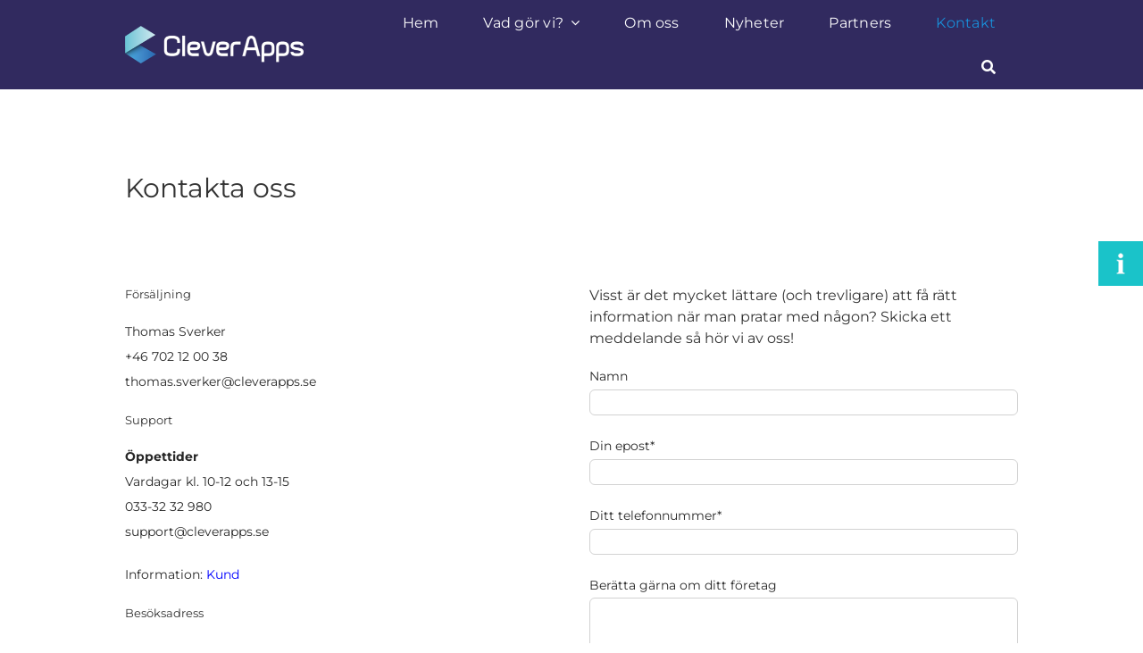

--- FILE ---
content_type: text/html; charset=utf-8
request_url: https://www.google.com/recaptcha/api2/anchor?ar=1&k=6LfwnIEUAAAAAPOmaXaJIKd76lBE2ATPHTbZEyKb&co=aHR0cHM6Ly9jbGV2ZXJhcHBzLnNlOjQ0Mw..&hl=en&v=N67nZn4AqZkNcbeMu4prBgzg&size=invisible&anchor-ms=20000&execute-ms=30000&cb=4emo44bthue8
body_size: 48546
content:
<!DOCTYPE HTML><html dir="ltr" lang="en"><head><meta http-equiv="Content-Type" content="text/html; charset=UTF-8">
<meta http-equiv="X-UA-Compatible" content="IE=edge">
<title>reCAPTCHA</title>
<style type="text/css">
/* cyrillic-ext */
@font-face {
  font-family: 'Roboto';
  font-style: normal;
  font-weight: 400;
  font-stretch: 100%;
  src: url(//fonts.gstatic.com/s/roboto/v48/KFO7CnqEu92Fr1ME7kSn66aGLdTylUAMa3GUBHMdazTgWw.woff2) format('woff2');
  unicode-range: U+0460-052F, U+1C80-1C8A, U+20B4, U+2DE0-2DFF, U+A640-A69F, U+FE2E-FE2F;
}
/* cyrillic */
@font-face {
  font-family: 'Roboto';
  font-style: normal;
  font-weight: 400;
  font-stretch: 100%;
  src: url(//fonts.gstatic.com/s/roboto/v48/KFO7CnqEu92Fr1ME7kSn66aGLdTylUAMa3iUBHMdazTgWw.woff2) format('woff2');
  unicode-range: U+0301, U+0400-045F, U+0490-0491, U+04B0-04B1, U+2116;
}
/* greek-ext */
@font-face {
  font-family: 'Roboto';
  font-style: normal;
  font-weight: 400;
  font-stretch: 100%;
  src: url(//fonts.gstatic.com/s/roboto/v48/KFO7CnqEu92Fr1ME7kSn66aGLdTylUAMa3CUBHMdazTgWw.woff2) format('woff2');
  unicode-range: U+1F00-1FFF;
}
/* greek */
@font-face {
  font-family: 'Roboto';
  font-style: normal;
  font-weight: 400;
  font-stretch: 100%;
  src: url(//fonts.gstatic.com/s/roboto/v48/KFO7CnqEu92Fr1ME7kSn66aGLdTylUAMa3-UBHMdazTgWw.woff2) format('woff2');
  unicode-range: U+0370-0377, U+037A-037F, U+0384-038A, U+038C, U+038E-03A1, U+03A3-03FF;
}
/* math */
@font-face {
  font-family: 'Roboto';
  font-style: normal;
  font-weight: 400;
  font-stretch: 100%;
  src: url(//fonts.gstatic.com/s/roboto/v48/KFO7CnqEu92Fr1ME7kSn66aGLdTylUAMawCUBHMdazTgWw.woff2) format('woff2');
  unicode-range: U+0302-0303, U+0305, U+0307-0308, U+0310, U+0312, U+0315, U+031A, U+0326-0327, U+032C, U+032F-0330, U+0332-0333, U+0338, U+033A, U+0346, U+034D, U+0391-03A1, U+03A3-03A9, U+03B1-03C9, U+03D1, U+03D5-03D6, U+03F0-03F1, U+03F4-03F5, U+2016-2017, U+2034-2038, U+203C, U+2040, U+2043, U+2047, U+2050, U+2057, U+205F, U+2070-2071, U+2074-208E, U+2090-209C, U+20D0-20DC, U+20E1, U+20E5-20EF, U+2100-2112, U+2114-2115, U+2117-2121, U+2123-214F, U+2190, U+2192, U+2194-21AE, U+21B0-21E5, U+21F1-21F2, U+21F4-2211, U+2213-2214, U+2216-22FF, U+2308-230B, U+2310, U+2319, U+231C-2321, U+2336-237A, U+237C, U+2395, U+239B-23B7, U+23D0, U+23DC-23E1, U+2474-2475, U+25AF, U+25B3, U+25B7, U+25BD, U+25C1, U+25CA, U+25CC, U+25FB, U+266D-266F, U+27C0-27FF, U+2900-2AFF, U+2B0E-2B11, U+2B30-2B4C, U+2BFE, U+3030, U+FF5B, U+FF5D, U+1D400-1D7FF, U+1EE00-1EEFF;
}
/* symbols */
@font-face {
  font-family: 'Roboto';
  font-style: normal;
  font-weight: 400;
  font-stretch: 100%;
  src: url(//fonts.gstatic.com/s/roboto/v48/KFO7CnqEu92Fr1ME7kSn66aGLdTylUAMaxKUBHMdazTgWw.woff2) format('woff2');
  unicode-range: U+0001-000C, U+000E-001F, U+007F-009F, U+20DD-20E0, U+20E2-20E4, U+2150-218F, U+2190, U+2192, U+2194-2199, U+21AF, U+21E6-21F0, U+21F3, U+2218-2219, U+2299, U+22C4-22C6, U+2300-243F, U+2440-244A, U+2460-24FF, U+25A0-27BF, U+2800-28FF, U+2921-2922, U+2981, U+29BF, U+29EB, U+2B00-2BFF, U+4DC0-4DFF, U+FFF9-FFFB, U+10140-1018E, U+10190-1019C, U+101A0, U+101D0-101FD, U+102E0-102FB, U+10E60-10E7E, U+1D2C0-1D2D3, U+1D2E0-1D37F, U+1F000-1F0FF, U+1F100-1F1AD, U+1F1E6-1F1FF, U+1F30D-1F30F, U+1F315, U+1F31C, U+1F31E, U+1F320-1F32C, U+1F336, U+1F378, U+1F37D, U+1F382, U+1F393-1F39F, U+1F3A7-1F3A8, U+1F3AC-1F3AF, U+1F3C2, U+1F3C4-1F3C6, U+1F3CA-1F3CE, U+1F3D4-1F3E0, U+1F3ED, U+1F3F1-1F3F3, U+1F3F5-1F3F7, U+1F408, U+1F415, U+1F41F, U+1F426, U+1F43F, U+1F441-1F442, U+1F444, U+1F446-1F449, U+1F44C-1F44E, U+1F453, U+1F46A, U+1F47D, U+1F4A3, U+1F4B0, U+1F4B3, U+1F4B9, U+1F4BB, U+1F4BF, U+1F4C8-1F4CB, U+1F4D6, U+1F4DA, U+1F4DF, U+1F4E3-1F4E6, U+1F4EA-1F4ED, U+1F4F7, U+1F4F9-1F4FB, U+1F4FD-1F4FE, U+1F503, U+1F507-1F50B, U+1F50D, U+1F512-1F513, U+1F53E-1F54A, U+1F54F-1F5FA, U+1F610, U+1F650-1F67F, U+1F687, U+1F68D, U+1F691, U+1F694, U+1F698, U+1F6AD, U+1F6B2, U+1F6B9-1F6BA, U+1F6BC, U+1F6C6-1F6CF, U+1F6D3-1F6D7, U+1F6E0-1F6EA, U+1F6F0-1F6F3, U+1F6F7-1F6FC, U+1F700-1F7FF, U+1F800-1F80B, U+1F810-1F847, U+1F850-1F859, U+1F860-1F887, U+1F890-1F8AD, U+1F8B0-1F8BB, U+1F8C0-1F8C1, U+1F900-1F90B, U+1F93B, U+1F946, U+1F984, U+1F996, U+1F9E9, U+1FA00-1FA6F, U+1FA70-1FA7C, U+1FA80-1FA89, U+1FA8F-1FAC6, U+1FACE-1FADC, U+1FADF-1FAE9, U+1FAF0-1FAF8, U+1FB00-1FBFF;
}
/* vietnamese */
@font-face {
  font-family: 'Roboto';
  font-style: normal;
  font-weight: 400;
  font-stretch: 100%;
  src: url(//fonts.gstatic.com/s/roboto/v48/KFO7CnqEu92Fr1ME7kSn66aGLdTylUAMa3OUBHMdazTgWw.woff2) format('woff2');
  unicode-range: U+0102-0103, U+0110-0111, U+0128-0129, U+0168-0169, U+01A0-01A1, U+01AF-01B0, U+0300-0301, U+0303-0304, U+0308-0309, U+0323, U+0329, U+1EA0-1EF9, U+20AB;
}
/* latin-ext */
@font-face {
  font-family: 'Roboto';
  font-style: normal;
  font-weight: 400;
  font-stretch: 100%;
  src: url(//fonts.gstatic.com/s/roboto/v48/KFO7CnqEu92Fr1ME7kSn66aGLdTylUAMa3KUBHMdazTgWw.woff2) format('woff2');
  unicode-range: U+0100-02BA, U+02BD-02C5, U+02C7-02CC, U+02CE-02D7, U+02DD-02FF, U+0304, U+0308, U+0329, U+1D00-1DBF, U+1E00-1E9F, U+1EF2-1EFF, U+2020, U+20A0-20AB, U+20AD-20C0, U+2113, U+2C60-2C7F, U+A720-A7FF;
}
/* latin */
@font-face {
  font-family: 'Roboto';
  font-style: normal;
  font-weight: 400;
  font-stretch: 100%;
  src: url(//fonts.gstatic.com/s/roboto/v48/KFO7CnqEu92Fr1ME7kSn66aGLdTylUAMa3yUBHMdazQ.woff2) format('woff2');
  unicode-range: U+0000-00FF, U+0131, U+0152-0153, U+02BB-02BC, U+02C6, U+02DA, U+02DC, U+0304, U+0308, U+0329, U+2000-206F, U+20AC, U+2122, U+2191, U+2193, U+2212, U+2215, U+FEFF, U+FFFD;
}
/* cyrillic-ext */
@font-face {
  font-family: 'Roboto';
  font-style: normal;
  font-weight: 500;
  font-stretch: 100%;
  src: url(//fonts.gstatic.com/s/roboto/v48/KFO7CnqEu92Fr1ME7kSn66aGLdTylUAMa3GUBHMdazTgWw.woff2) format('woff2');
  unicode-range: U+0460-052F, U+1C80-1C8A, U+20B4, U+2DE0-2DFF, U+A640-A69F, U+FE2E-FE2F;
}
/* cyrillic */
@font-face {
  font-family: 'Roboto';
  font-style: normal;
  font-weight: 500;
  font-stretch: 100%;
  src: url(//fonts.gstatic.com/s/roboto/v48/KFO7CnqEu92Fr1ME7kSn66aGLdTylUAMa3iUBHMdazTgWw.woff2) format('woff2');
  unicode-range: U+0301, U+0400-045F, U+0490-0491, U+04B0-04B1, U+2116;
}
/* greek-ext */
@font-face {
  font-family: 'Roboto';
  font-style: normal;
  font-weight: 500;
  font-stretch: 100%;
  src: url(//fonts.gstatic.com/s/roboto/v48/KFO7CnqEu92Fr1ME7kSn66aGLdTylUAMa3CUBHMdazTgWw.woff2) format('woff2');
  unicode-range: U+1F00-1FFF;
}
/* greek */
@font-face {
  font-family: 'Roboto';
  font-style: normal;
  font-weight: 500;
  font-stretch: 100%;
  src: url(//fonts.gstatic.com/s/roboto/v48/KFO7CnqEu92Fr1ME7kSn66aGLdTylUAMa3-UBHMdazTgWw.woff2) format('woff2');
  unicode-range: U+0370-0377, U+037A-037F, U+0384-038A, U+038C, U+038E-03A1, U+03A3-03FF;
}
/* math */
@font-face {
  font-family: 'Roboto';
  font-style: normal;
  font-weight: 500;
  font-stretch: 100%;
  src: url(//fonts.gstatic.com/s/roboto/v48/KFO7CnqEu92Fr1ME7kSn66aGLdTylUAMawCUBHMdazTgWw.woff2) format('woff2');
  unicode-range: U+0302-0303, U+0305, U+0307-0308, U+0310, U+0312, U+0315, U+031A, U+0326-0327, U+032C, U+032F-0330, U+0332-0333, U+0338, U+033A, U+0346, U+034D, U+0391-03A1, U+03A3-03A9, U+03B1-03C9, U+03D1, U+03D5-03D6, U+03F0-03F1, U+03F4-03F5, U+2016-2017, U+2034-2038, U+203C, U+2040, U+2043, U+2047, U+2050, U+2057, U+205F, U+2070-2071, U+2074-208E, U+2090-209C, U+20D0-20DC, U+20E1, U+20E5-20EF, U+2100-2112, U+2114-2115, U+2117-2121, U+2123-214F, U+2190, U+2192, U+2194-21AE, U+21B0-21E5, U+21F1-21F2, U+21F4-2211, U+2213-2214, U+2216-22FF, U+2308-230B, U+2310, U+2319, U+231C-2321, U+2336-237A, U+237C, U+2395, U+239B-23B7, U+23D0, U+23DC-23E1, U+2474-2475, U+25AF, U+25B3, U+25B7, U+25BD, U+25C1, U+25CA, U+25CC, U+25FB, U+266D-266F, U+27C0-27FF, U+2900-2AFF, U+2B0E-2B11, U+2B30-2B4C, U+2BFE, U+3030, U+FF5B, U+FF5D, U+1D400-1D7FF, U+1EE00-1EEFF;
}
/* symbols */
@font-face {
  font-family: 'Roboto';
  font-style: normal;
  font-weight: 500;
  font-stretch: 100%;
  src: url(//fonts.gstatic.com/s/roboto/v48/KFO7CnqEu92Fr1ME7kSn66aGLdTylUAMaxKUBHMdazTgWw.woff2) format('woff2');
  unicode-range: U+0001-000C, U+000E-001F, U+007F-009F, U+20DD-20E0, U+20E2-20E4, U+2150-218F, U+2190, U+2192, U+2194-2199, U+21AF, U+21E6-21F0, U+21F3, U+2218-2219, U+2299, U+22C4-22C6, U+2300-243F, U+2440-244A, U+2460-24FF, U+25A0-27BF, U+2800-28FF, U+2921-2922, U+2981, U+29BF, U+29EB, U+2B00-2BFF, U+4DC0-4DFF, U+FFF9-FFFB, U+10140-1018E, U+10190-1019C, U+101A0, U+101D0-101FD, U+102E0-102FB, U+10E60-10E7E, U+1D2C0-1D2D3, U+1D2E0-1D37F, U+1F000-1F0FF, U+1F100-1F1AD, U+1F1E6-1F1FF, U+1F30D-1F30F, U+1F315, U+1F31C, U+1F31E, U+1F320-1F32C, U+1F336, U+1F378, U+1F37D, U+1F382, U+1F393-1F39F, U+1F3A7-1F3A8, U+1F3AC-1F3AF, U+1F3C2, U+1F3C4-1F3C6, U+1F3CA-1F3CE, U+1F3D4-1F3E0, U+1F3ED, U+1F3F1-1F3F3, U+1F3F5-1F3F7, U+1F408, U+1F415, U+1F41F, U+1F426, U+1F43F, U+1F441-1F442, U+1F444, U+1F446-1F449, U+1F44C-1F44E, U+1F453, U+1F46A, U+1F47D, U+1F4A3, U+1F4B0, U+1F4B3, U+1F4B9, U+1F4BB, U+1F4BF, U+1F4C8-1F4CB, U+1F4D6, U+1F4DA, U+1F4DF, U+1F4E3-1F4E6, U+1F4EA-1F4ED, U+1F4F7, U+1F4F9-1F4FB, U+1F4FD-1F4FE, U+1F503, U+1F507-1F50B, U+1F50D, U+1F512-1F513, U+1F53E-1F54A, U+1F54F-1F5FA, U+1F610, U+1F650-1F67F, U+1F687, U+1F68D, U+1F691, U+1F694, U+1F698, U+1F6AD, U+1F6B2, U+1F6B9-1F6BA, U+1F6BC, U+1F6C6-1F6CF, U+1F6D3-1F6D7, U+1F6E0-1F6EA, U+1F6F0-1F6F3, U+1F6F7-1F6FC, U+1F700-1F7FF, U+1F800-1F80B, U+1F810-1F847, U+1F850-1F859, U+1F860-1F887, U+1F890-1F8AD, U+1F8B0-1F8BB, U+1F8C0-1F8C1, U+1F900-1F90B, U+1F93B, U+1F946, U+1F984, U+1F996, U+1F9E9, U+1FA00-1FA6F, U+1FA70-1FA7C, U+1FA80-1FA89, U+1FA8F-1FAC6, U+1FACE-1FADC, U+1FADF-1FAE9, U+1FAF0-1FAF8, U+1FB00-1FBFF;
}
/* vietnamese */
@font-face {
  font-family: 'Roboto';
  font-style: normal;
  font-weight: 500;
  font-stretch: 100%;
  src: url(//fonts.gstatic.com/s/roboto/v48/KFO7CnqEu92Fr1ME7kSn66aGLdTylUAMa3OUBHMdazTgWw.woff2) format('woff2');
  unicode-range: U+0102-0103, U+0110-0111, U+0128-0129, U+0168-0169, U+01A0-01A1, U+01AF-01B0, U+0300-0301, U+0303-0304, U+0308-0309, U+0323, U+0329, U+1EA0-1EF9, U+20AB;
}
/* latin-ext */
@font-face {
  font-family: 'Roboto';
  font-style: normal;
  font-weight: 500;
  font-stretch: 100%;
  src: url(//fonts.gstatic.com/s/roboto/v48/KFO7CnqEu92Fr1ME7kSn66aGLdTylUAMa3KUBHMdazTgWw.woff2) format('woff2');
  unicode-range: U+0100-02BA, U+02BD-02C5, U+02C7-02CC, U+02CE-02D7, U+02DD-02FF, U+0304, U+0308, U+0329, U+1D00-1DBF, U+1E00-1E9F, U+1EF2-1EFF, U+2020, U+20A0-20AB, U+20AD-20C0, U+2113, U+2C60-2C7F, U+A720-A7FF;
}
/* latin */
@font-face {
  font-family: 'Roboto';
  font-style: normal;
  font-weight: 500;
  font-stretch: 100%;
  src: url(//fonts.gstatic.com/s/roboto/v48/KFO7CnqEu92Fr1ME7kSn66aGLdTylUAMa3yUBHMdazQ.woff2) format('woff2');
  unicode-range: U+0000-00FF, U+0131, U+0152-0153, U+02BB-02BC, U+02C6, U+02DA, U+02DC, U+0304, U+0308, U+0329, U+2000-206F, U+20AC, U+2122, U+2191, U+2193, U+2212, U+2215, U+FEFF, U+FFFD;
}
/* cyrillic-ext */
@font-face {
  font-family: 'Roboto';
  font-style: normal;
  font-weight: 900;
  font-stretch: 100%;
  src: url(//fonts.gstatic.com/s/roboto/v48/KFO7CnqEu92Fr1ME7kSn66aGLdTylUAMa3GUBHMdazTgWw.woff2) format('woff2');
  unicode-range: U+0460-052F, U+1C80-1C8A, U+20B4, U+2DE0-2DFF, U+A640-A69F, U+FE2E-FE2F;
}
/* cyrillic */
@font-face {
  font-family: 'Roboto';
  font-style: normal;
  font-weight: 900;
  font-stretch: 100%;
  src: url(//fonts.gstatic.com/s/roboto/v48/KFO7CnqEu92Fr1ME7kSn66aGLdTylUAMa3iUBHMdazTgWw.woff2) format('woff2');
  unicode-range: U+0301, U+0400-045F, U+0490-0491, U+04B0-04B1, U+2116;
}
/* greek-ext */
@font-face {
  font-family: 'Roboto';
  font-style: normal;
  font-weight: 900;
  font-stretch: 100%;
  src: url(//fonts.gstatic.com/s/roboto/v48/KFO7CnqEu92Fr1ME7kSn66aGLdTylUAMa3CUBHMdazTgWw.woff2) format('woff2');
  unicode-range: U+1F00-1FFF;
}
/* greek */
@font-face {
  font-family: 'Roboto';
  font-style: normal;
  font-weight: 900;
  font-stretch: 100%;
  src: url(//fonts.gstatic.com/s/roboto/v48/KFO7CnqEu92Fr1ME7kSn66aGLdTylUAMa3-UBHMdazTgWw.woff2) format('woff2');
  unicode-range: U+0370-0377, U+037A-037F, U+0384-038A, U+038C, U+038E-03A1, U+03A3-03FF;
}
/* math */
@font-face {
  font-family: 'Roboto';
  font-style: normal;
  font-weight: 900;
  font-stretch: 100%;
  src: url(//fonts.gstatic.com/s/roboto/v48/KFO7CnqEu92Fr1ME7kSn66aGLdTylUAMawCUBHMdazTgWw.woff2) format('woff2');
  unicode-range: U+0302-0303, U+0305, U+0307-0308, U+0310, U+0312, U+0315, U+031A, U+0326-0327, U+032C, U+032F-0330, U+0332-0333, U+0338, U+033A, U+0346, U+034D, U+0391-03A1, U+03A3-03A9, U+03B1-03C9, U+03D1, U+03D5-03D6, U+03F0-03F1, U+03F4-03F5, U+2016-2017, U+2034-2038, U+203C, U+2040, U+2043, U+2047, U+2050, U+2057, U+205F, U+2070-2071, U+2074-208E, U+2090-209C, U+20D0-20DC, U+20E1, U+20E5-20EF, U+2100-2112, U+2114-2115, U+2117-2121, U+2123-214F, U+2190, U+2192, U+2194-21AE, U+21B0-21E5, U+21F1-21F2, U+21F4-2211, U+2213-2214, U+2216-22FF, U+2308-230B, U+2310, U+2319, U+231C-2321, U+2336-237A, U+237C, U+2395, U+239B-23B7, U+23D0, U+23DC-23E1, U+2474-2475, U+25AF, U+25B3, U+25B7, U+25BD, U+25C1, U+25CA, U+25CC, U+25FB, U+266D-266F, U+27C0-27FF, U+2900-2AFF, U+2B0E-2B11, U+2B30-2B4C, U+2BFE, U+3030, U+FF5B, U+FF5D, U+1D400-1D7FF, U+1EE00-1EEFF;
}
/* symbols */
@font-face {
  font-family: 'Roboto';
  font-style: normal;
  font-weight: 900;
  font-stretch: 100%;
  src: url(//fonts.gstatic.com/s/roboto/v48/KFO7CnqEu92Fr1ME7kSn66aGLdTylUAMaxKUBHMdazTgWw.woff2) format('woff2');
  unicode-range: U+0001-000C, U+000E-001F, U+007F-009F, U+20DD-20E0, U+20E2-20E4, U+2150-218F, U+2190, U+2192, U+2194-2199, U+21AF, U+21E6-21F0, U+21F3, U+2218-2219, U+2299, U+22C4-22C6, U+2300-243F, U+2440-244A, U+2460-24FF, U+25A0-27BF, U+2800-28FF, U+2921-2922, U+2981, U+29BF, U+29EB, U+2B00-2BFF, U+4DC0-4DFF, U+FFF9-FFFB, U+10140-1018E, U+10190-1019C, U+101A0, U+101D0-101FD, U+102E0-102FB, U+10E60-10E7E, U+1D2C0-1D2D3, U+1D2E0-1D37F, U+1F000-1F0FF, U+1F100-1F1AD, U+1F1E6-1F1FF, U+1F30D-1F30F, U+1F315, U+1F31C, U+1F31E, U+1F320-1F32C, U+1F336, U+1F378, U+1F37D, U+1F382, U+1F393-1F39F, U+1F3A7-1F3A8, U+1F3AC-1F3AF, U+1F3C2, U+1F3C4-1F3C6, U+1F3CA-1F3CE, U+1F3D4-1F3E0, U+1F3ED, U+1F3F1-1F3F3, U+1F3F5-1F3F7, U+1F408, U+1F415, U+1F41F, U+1F426, U+1F43F, U+1F441-1F442, U+1F444, U+1F446-1F449, U+1F44C-1F44E, U+1F453, U+1F46A, U+1F47D, U+1F4A3, U+1F4B0, U+1F4B3, U+1F4B9, U+1F4BB, U+1F4BF, U+1F4C8-1F4CB, U+1F4D6, U+1F4DA, U+1F4DF, U+1F4E3-1F4E6, U+1F4EA-1F4ED, U+1F4F7, U+1F4F9-1F4FB, U+1F4FD-1F4FE, U+1F503, U+1F507-1F50B, U+1F50D, U+1F512-1F513, U+1F53E-1F54A, U+1F54F-1F5FA, U+1F610, U+1F650-1F67F, U+1F687, U+1F68D, U+1F691, U+1F694, U+1F698, U+1F6AD, U+1F6B2, U+1F6B9-1F6BA, U+1F6BC, U+1F6C6-1F6CF, U+1F6D3-1F6D7, U+1F6E0-1F6EA, U+1F6F0-1F6F3, U+1F6F7-1F6FC, U+1F700-1F7FF, U+1F800-1F80B, U+1F810-1F847, U+1F850-1F859, U+1F860-1F887, U+1F890-1F8AD, U+1F8B0-1F8BB, U+1F8C0-1F8C1, U+1F900-1F90B, U+1F93B, U+1F946, U+1F984, U+1F996, U+1F9E9, U+1FA00-1FA6F, U+1FA70-1FA7C, U+1FA80-1FA89, U+1FA8F-1FAC6, U+1FACE-1FADC, U+1FADF-1FAE9, U+1FAF0-1FAF8, U+1FB00-1FBFF;
}
/* vietnamese */
@font-face {
  font-family: 'Roboto';
  font-style: normal;
  font-weight: 900;
  font-stretch: 100%;
  src: url(//fonts.gstatic.com/s/roboto/v48/KFO7CnqEu92Fr1ME7kSn66aGLdTylUAMa3OUBHMdazTgWw.woff2) format('woff2');
  unicode-range: U+0102-0103, U+0110-0111, U+0128-0129, U+0168-0169, U+01A0-01A1, U+01AF-01B0, U+0300-0301, U+0303-0304, U+0308-0309, U+0323, U+0329, U+1EA0-1EF9, U+20AB;
}
/* latin-ext */
@font-face {
  font-family: 'Roboto';
  font-style: normal;
  font-weight: 900;
  font-stretch: 100%;
  src: url(//fonts.gstatic.com/s/roboto/v48/KFO7CnqEu92Fr1ME7kSn66aGLdTylUAMa3KUBHMdazTgWw.woff2) format('woff2');
  unicode-range: U+0100-02BA, U+02BD-02C5, U+02C7-02CC, U+02CE-02D7, U+02DD-02FF, U+0304, U+0308, U+0329, U+1D00-1DBF, U+1E00-1E9F, U+1EF2-1EFF, U+2020, U+20A0-20AB, U+20AD-20C0, U+2113, U+2C60-2C7F, U+A720-A7FF;
}
/* latin */
@font-face {
  font-family: 'Roboto';
  font-style: normal;
  font-weight: 900;
  font-stretch: 100%;
  src: url(//fonts.gstatic.com/s/roboto/v48/KFO7CnqEu92Fr1ME7kSn66aGLdTylUAMa3yUBHMdazQ.woff2) format('woff2');
  unicode-range: U+0000-00FF, U+0131, U+0152-0153, U+02BB-02BC, U+02C6, U+02DA, U+02DC, U+0304, U+0308, U+0329, U+2000-206F, U+20AC, U+2122, U+2191, U+2193, U+2212, U+2215, U+FEFF, U+FFFD;
}

</style>
<link rel="stylesheet" type="text/css" href="https://www.gstatic.com/recaptcha/releases/N67nZn4AqZkNcbeMu4prBgzg/styles__ltr.css">
<script nonce="lDIw9lhuxb6spzQubi6kDQ" type="text/javascript">window['__recaptcha_api'] = 'https://www.google.com/recaptcha/api2/';</script>
<script type="text/javascript" src="https://www.gstatic.com/recaptcha/releases/N67nZn4AqZkNcbeMu4prBgzg/recaptcha__en.js" nonce="lDIw9lhuxb6spzQubi6kDQ">
      
    </script></head>
<body><div id="rc-anchor-alert" class="rc-anchor-alert"></div>
<input type="hidden" id="recaptcha-token" value="[base64]">
<script type="text/javascript" nonce="lDIw9lhuxb6spzQubi6kDQ">
      recaptcha.anchor.Main.init("[\x22ainput\x22,[\x22bgdata\x22,\x22\x22,\[base64]/[base64]/[base64]/[base64]/[base64]/UltsKytdPUU6KEU8MjA0OD9SW2wrK109RT4+NnwxOTI6KChFJjY0NTEyKT09NTUyOTYmJk0rMTxjLmxlbmd0aCYmKGMuY2hhckNvZGVBdChNKzEpJjY0NTEyKT09NTYzMjA/[base64]/[base64]/[base64]/[base64]/[base64]/[base64]/[base64]\x22,\[base64]\x22,\x22XH7Dr8OuV8Orw7nCmHggJAbDkzPDl8Kfw5XCvsOXwqHDjwM+w5DDs27Cl8Okw4g4wrjCoT9KSsKPHsKYw7nCrMOHBRPCvFF9w5TCtcOxwqlFw4zDq3fDkcKgbDkFIjw6aDs3WcKmw5jCgXVKZsOOw5suDsKgRFbCocOlwpDCnsOFwrlGAnIDNWo/XBZ0WMOCw5w+BAjCi8OBBcOHw44JcFvDrhfCm1XCi8KxwoDDv1l/VF0Hw4dpDSbDjQtewq0+F8KIw5PDhUTCgsOHw7FlwonCt8K3QsKdYVXCgsOdw5PDm8OgacOAw6PCkcKBw50XwrQGwqVxwo/CqsOsw4kXwoPDt8Kbw57CqTRaFsOgQsOgT2XDjncCw7vCoGQlw6LDuTdgwpMYw7jCvzfDtHhUL8K+wqpKEMOcHsKxOsKbwqgiw7/[base64]/ClTbCknHCoUfDosK8DR8Sw4NJw4QYAsKmUcKSNxpEJBzCpxXDkRnDqWbDvGbDt8KpwoFfwp/CmsKtHG3DtirCm8KRGTTCm2HDpsKtw7k4LMKBEEADw4PCgG/DhwzDrcKIWcOhwqfDmS8GTlrCmDPDi1zCpDIAcgrChcOmwowBw5TDrMKQbQ/CsR5OKmTDtsK4woLDpkTDvMOFEQbDjcOSDEd1w5VCw7TDlcKMYXjCvMO3OxoqQcKqDw3DgBXDisO6D23CkwkqAcKqwpnCmMK0UsOMw5/CujlnwqNgwrxTDSvCsMOnM8KlwpR5IEZcCytqAMK5GChMeD/DsQNHAhxBwrDCrSHCgMKOw4zDksOGw4AdLA7CmMKCw5EvVCPDmsO9Zgl6wr08ZGpNHsOpw5jDi8Kjw4FAw44HXSzCk3RMFMKhw5dEa8KJw7oAwqBPbsKOwqASOR80w7NwdsKtw69Owo/CqMKOGE7CmsKsVDsrw6ssw71PaT3CrMObD03DqQgcPCw+SDYIwoJVbiTDuB7DjcKxAydpFMK9McKmwqV3ZTLDkH/Cp2wvw6MRZGLDkcOlwprDvjzDscOUYcOuw5QjCjVtJA3Dmgx2wqfDqsOwPyfDsMKWCBR2N8Okw6HDpMKew5vCmB7Co8OAN1/CosKYw5wYwpvCgA3CkMOMLcO5w4YDD3EWwoDCsQhGUTXDkAw2XAAew50Hw7XDkcOkw7sUHB0HKTkewqrDnU7CpF4qO8KbJDTDicO9bhTDqinDlMKGTCNpZcKIw6/DqFo/w5HCmMONeMOtw4PCq8Osw4x5wqHDhMKEeR/Cg2xdwrXDicOrw7Q8VCrDscO2QcKEw70/[base64]/DhzjDosOWNsOOR1plwr7DkcKlch4Cwr4oRcKzw4PCqiHDssKuViTCh8KNw47DqcOgw4BlwpvCv8OBZVgnw7TCo0LCoinCiU8pTxEzQhkEw7nCrMOKwqhBw5zCtsKPW2/[base64]/w6PDmRpTSMOXwqHCucO9HcOoaiBoaVMefyjCmsOATsOxS8Onw700NsOfB8OoRcK7E8KRw5bCiQzDmCt5RgHDtcKfXyjCmcKxw5jCgcO+AivDn8OHSy9Ha2zDrGsDworCiMK3Z8O8YMOcw7/DjzrCnSp1w6LDosK6DDLDuH8KRgTCnm4UUyVZeSvCgE5yw4MbwqkNKBNCw7U1KcKyZ8OUNMKOwrDCqsKMwr7CpHzCuQFvw69hw5MeKnjCqnnCjXYCHsOEw6QqdV3CnMO/dsKaEMKje8K2LsOdw4/DqX7Cj3jDmFdAMsKGRMOrG8OUw4VQJTFIw5h0TwdmQMOVZTY+DsKGUlArw4jCrysCJDdEGMOswrs3bETCjMOAJMO+wo7Dkj0GTcOPw74EX8OQECN+wp9nRzLDrMO2Z8OIwqPDpGzDjCt/w6lLdsKfwqLCpUZ7ZcOvwqNEI8OIwppww7nCsMKrMx/Co8KLamXDqhU5w6MXTsKzc8OXPsKHwrcew7fCmCdTw6gUw4ksw4kBwrpsYsKeKll7woFswopFJxDCoMORw7TCnzELw4xaXsORw7PDn8KBdx9Vw7zChWrCgAbDrMKFWDI7wp/ClkNAw4/CugN4YULDn8OKwqwtwrnCtcOUwpQhwoYyEMO3w7PCsHTCtsOXwojChcKmwpprw4MoBRfDoTtMwqZbw7pbLAfCnwMRDcOZWzwNeR3DlcKzwoPCsl7CjsO1w7YHOMKiO8O/woMPw5bCmcKCbMKOwrhOw68GwotibiXCvRFYwoxTw6IPwrXCqcO9P8Ovw4LDkzR9w4YDbsOEQ23Coxtow7UTJxw3w4rCq0JiZ8KndMOldsKoDsKQaU7CsjnCmMODGMKSGQvCoS3DqsK0G8Ocw5RUWcKaUMK3w4TCt8OywpRMbsOSwpTDixvCsMOdwqTDr8OQMmENEy/[base64]/wqzDpMOWN2nDmjDCusOSDMKaDsKmZsOGwpfCh1wbwpYdwrHDjljChsOtM8OCwo3Cn8Obw6MSwr1yw6wnCBvCl8KYEMKeGcOgZl7DpgLDhcKWw6PDsHgvwq8Cw7DDo8K+w7JYwo/CkcKqYMKBUsKKFMKDE1PDnFZ3wpDDgGpBTyzClsOrWFJrPsOPDsKjw69yW27DncKwPcKDci/CkH7CiMKKw7zCh2d4wqEHwpFGw7jDkCbCtsK7HSp5wp84wozCiMKDwpbDk8O3wpVVwq/DlsOdw6zDjMKzwpbDix/Cj113Ky9iwrHDtsOtw4g0Q3QSfBjDogU4E8K2w5Uew73DmcKKw4fDiMOkw7wzw4IGSsOdwrUAw69rC8Oqw5bCrmHCmcO4w5/DrsKcTcKLdsKMwp19HcKUAcKNUFPCt8KQw5PDpTjCvsKYwrYtwpzCjsKFwp/CqnV2w7LDssOGFMOAcMO/O8OoPMOxw68TwrvCm8Oaw5vCmcOQwofDpsOsZ8K4wpcSw5Z2AMKQw6o3woTDuQUHWG0Iw7kBwplyF1kpQMOBw4XCtMKjw7TCjw/DgAYiIcOYecOXTcO0w6vCjsOrUxPDtWpUNRDDnMOsNsO2f1oGUMOfRErDi8OyLsKSwpvDvcOAG8KFw7LDp0LDkQrCvRjCrsKXw7DCi8KOF3hPM1d2RBrCnsKZwqbCncKSwqDCrMOOR8K5ERVdDXVrwqsmY8KaIx3Dr8KXwowqw5zCqmMRwpTCicKiwrPClynDs8K/w6nDo8ORwpZVwoVEHsKGwrfDmsKZYMK8OsKwwqbCnsOfNEvCvgLDnW/ChcOhw6dWL0JKIcOowrk0MsKXwqnDlsOAPTHDusOJVcOQwqrCq8KrV8KgLwYNXivCksO2QcK5bkFyw5bCoQU6OMONOiBkwrfDv8O+ZX/CrcKzw7UvG8KgdsOlwqITw7Jrf8OGwpo/LicbX1x/M1fDksK+VsOfLl3DsMOyAcKAXCIcwpzCpsKEWMOdZgvDr8Oow7YHJ8K8w5Z+w6gjdCZHK8OjSmTChwTDvMO5CMOwbA/CnMO3wrBNw54zwo3Dp8Oxw6bDv3cHw48kw7MiasK2I8OGQRQ7JcK2wrrDnSZqU13DqcO2dwd8PsOEeB40w6hlVl7DvcKlBMKTYA/[base64]/w6VQLcK9SMOdAsO3R8OnwoE6wrR0w4kdX8OgYMOeIcOnw7vCv8K/wrDDlRhxw4PDvlQ3D8OOcsKZfMOTe8OrCxFOW8OBwpLDhcOIwrvCpMKxcFpISsKOfWdBwqXCpcK2wqXCncO/JcOJElxNcAl0e21CCsOZQsKww53CucKXwqUGw7bDrMOgw5V9QsOQasOPa8Odw4osw5LCi8OlwqfDoMOJwpc4ExfCilfChcOfeWXCn8Kfw5TDkRrCvFbDmcKKwoZ9K8OfDcO/wp3CoxXDqQw4wqfChsKaT8OAwofDp8OlwqolP8O/w4TDlsO0BcKQwoVOUsKGXwHDrcKYw5PCnWccw6PDqMOXZ0HCrCXDvMKEw6VHw4Q8OMKUw5F7Y8KtdxPCtsKZMT3Ci0DCmS1IZMOER0XDr3jCtnHCpX/CmzzCozUQa8KjaMKAwp/DpMKnwoDDjifDoVPDpmTCh8K6w5kvGT/Dhm3CijbCgsKsGMKrwrd1wr5wVMOCYjJCwpgBDX8Pw7LDncOjGMKMFj/DomrCrsOFwrXCkyhZw4PDsnTDtwQpHFfCl2k4IQrDmcOyEcO3w684w709w5MvY25fI03CqcK0w6zCtkB8w7zCsBHDpg7Ds8KMwocRAUMFcsK1w4/Ds8KhTMOsw5BkwpRTw6oCBMKQw6s8woRBwoBvPMOnLB9MWMKrw6Q1wprDrMOaw6cxw4bDkFPDmhzCpsO+BX9vXsOsSMKrGmkcw797wqNcw5B1wpJzwqPCuQDCn8OPJMKyw55Awo/CksKdb8Kpw47CjhJEZCXDqx3ChsKRLMKEMcOiZQRLw4JCw5DCl2NfwoPCpWwWbcOnYDXCscOyOcKNbXZgPsO+w7Uow6wFw6PDkzbDjyNFwodqPWXDncOAw6zDscOxwp9xdAw4w4tWwq/Dp8OXw7UFwqMLwo/[base64]/Dk2TCtidMccKPfMKgwoHCpsOGw4sRwpvCnMKbw6oGTDBVBClTwrlew4HDmMOIZcK5HAHCucOTwpzCmsOne8O6U8OuGsKsKsOmSlbDpwLCr1DDmHHChsKEMyjDgg3CiMO8wpZxwonCkw4pwo/DscOXfsObZ19MVEgDw55pb8KmwrzDqlUZNsKFwrA9w6kuPWrCl1Fja2UnNDTCrT9jPSHDhwzDrFlew6vCl2dzw7TCkMKLF1VgwqXChMKYw6ZXw6VBw7xrXMOfwo/[base64]/[base64]/ZRoxwqbCrcKvwqFnwp1LCMKBMMOQc8K+w6BFwrXDuzHCnsOAMRbCv0HCtMKJRUbDrMKyScKtw5TCt8Otw6xzw6VbSEjDlcOZZRsowprCshrCkEPCn3A1HXJhw67DuAo3MWjCiVPDlsOCLStwwrkiTSsJa8KZf8OOOVTDvU/ClcO+w44Hw5tcd1Apw78aw6LDpSbCv3FBP8OKKCI0wrlfPcKfHsOUw4HCjhl0w6xRw4nCjWXCkkzDjMK/BHfDmHrCtzMUwrkZZXbCkcKzwosoPsOzw5HDrHzCnVbCiD9wRsOWdsO7QsOIHBAbBGJ+wosZwpTCriZwHMOewp/DjsK0w546DsOUK8Knw5MSw40WHsKHwrzDryPDixvCm8OSTAnCl8OOScKewq/CqW9HJHrDrXHCp8OMw4xlYsOUMcKUwqpuw4BzUlXCssKjDsKyLUV6w4HDuHZuw7l9XkTCkxZjw7h0w6hgwoIhESHCuCLCu8OGw4HCusOfw7jCrUfChsOkwqNCw5NCw5ooeMKPOcOOYcOLVgjCosO0w7vCky/CtcKVwoQJw6jCik3Dg8KMwozDqsODwqLCtMK8VsOUCMOyYWIMwrwOw4dWVgrDl3/ChWPCgcOGw5sBPsO/V30fwoAZAsOPLw8Kw4DCnMKAw6TCmMKZw5wNHMOkwr7DlA3DicOQWsK0FDTCv8OdejnCrMKEw6lxwrvCr8O8w4AkHzjDjMKmTTQ4w4TCszpCw5vDiztYdCw/w4VOwrl8asO7JU7ChlTDh8OYwpfCsV5uw7vDgsKVw5XCssOGVcOJfnPCscOPwqbDhMKbw6VKwrvDnAACdBFCw5/DrcOjeAcgHsK8w7pGRUTCr8OtI1/CpF9RwrEawqFdw7cQOAgqw6HDhsKzVBfCoRo4w73DpRh4UcKNwqbCncKvw589w550UsKccnTCoh/DsU06T8KCwq0Zw6bDkQNKw5NAe8KAw5fCucKGKCHDoXdEwpzCv0RuwpJYal/CvXjCk8KRw5HDh2HCjhXDqgx6fMKFwpXClsOCw7zCgyI9w7/DucOSUTzClcO9w4rCv8ORTRgtwrbCjissMgoQw7LDv8KNwrjCvkQVJ3bDi0bDuMKZLsOeOmYnwrDDpcKdUMONwqY4w7Q+w4DCg3rDrWcBGF3DrsKEeMOvw5Zrw5bCtmXDt3sEw67Cn0bCpcOIAHkvPiJoZmLDnX8hwrjDiW/[base64]/CkDnCjXHDjgXDmnbCg8OKDSd+fTs+w7rDlWYxw5vCo8OZw7kxw5nDpcO8Th4tw7RIwplPZMKpBnTChE/[base64]/CiiUQEMK0wolgesO7XMKFwqDDuyZxw7PCnMOAwpUqwpcIaMO0wpPCnyjCgMKXwpLDscOmXMKFDjrDhAXCs2fDi8KHwr/CrsOEw4FUwodow7bCsWTCqcOqwrbCqXvDjsKBJ2sSwpcbw4RAS8KdwqITYMK+w6zDiiTDvlLDoRUhw6JEwpDCvhTDsMKpV8O7wqvCs8Kqw7oIEDTDsA9Awqtpwop4wqZ7w6ptBcKxH1/CkcOBw4PDo8OgFTtrwqFXGxdQw6HCvXXDmFdocMO/GwDDgXHDg8OJwrXDsxJQw6vDpcK4w5kSTcKHwqXDjj7Din3DuD4bw7fDgEvChywCIcOYTcKFwrvDinjDiAjDqMKpwpoPwo55P8O+w604w7QSS8KOw7wjDcO2d01jGMOgAsOlSxlgw5ULwpjCjsOtwqdWwo3CpSzDrQpnRynCoTLDtsKDw61dwqXDnAnCgip4wr/CosKbw4bCmyc/wq7DiFPCvcK8RMKow5nDpcK9wo7Dn2oaw5xdwo/[base64]/CtX80wpRqLiTCnMOEUMO2wpoYw53Dpg5mwqdaw6fDsnjDlhnCh8OHwrt0PMOCIMKBQ1XCpsOQCMKVw7s1wp3DqxJNwrAhCmLDjFZUw48SIjoZQ0nCncOvwqXDgcO/RiIdwr7CikMZZMO2AUNew4ItwrvCv0rDph/DhUjCr8KqwqQLw7dawpLCjsOgX8OgciDCocKIwoAbw45uw5tVw4JXw5J3wq1qw5R4J2VXw6EuX2oSAzLCi3xxw7nDtMK/w67CssOGUMOQMsO9wrBXwqBDKEjCkTxIKnAew5XDtQ8iwr/DjsKvw4Ntailmw43CscK9XSzCncK4HsOkJxrDq3kmHDPDgsOFUn9wJsKdC3bDicKRMMOQcx3DvzVIw5vDpcK4B8OVwoDClxHCrsK0FUHCpHMEw4lywoIbwp1mTMKRHUASDSEhw6FfCizDncODWcOSw6DCgcKswokJRjbDmWvCuXlrfA/CsMOPG8Kuwo4QAMK9d8KrfMKWw5kzeCIJVDjCkcObw5MFwrvCg8K+wr8uwoxbw6gYF8KPw4pjBsOmw4IrHGTDshhVIB3CnWDCpBgJw4rCkRLDqMKUw7HCnzoWYMKIS2ExWMO/[base64]/[base64]/CijvCgMOxDxnDqMO7w6EgVhdEFMOqH05jw4d7JsO+wpLCiMKFNsOBw7TCn8KXwqzDmCQzwrppwpApw7/CiMOCXlDCplDCicK5RwZPwrctwrVtFsKDWgQLwqLCpMOFw709LB98WMKrRcO+SMKsTAEfwqxrw4BfZsKIe8K9L8OVXMOgw6t2woHDssK+w7zCmFsYI8ONw7opw6zCg8KXw6w2wodlGUgiYMOHw7RVw58EVGjDmEvDsMOTGB/Dp8Otw6HCmBDDindUVHMqHU7DlEnCssOyc2plw67DssKzKCEaKMO4MnkMwoZDw61RCsKWw7rCmipyw5YdLkDDthDDkMObwosqOcOGFsO+woMBYC/[base64]/w77DhCExWmXCvMKKSRnCvsOQw4oTCzZwQXXDo2nCgMKvw6/DscOQNMOJw4oqw6bCtcKTfsKPUsOQXh41w7MNJ8KYwooyw4PConTDp8K2NcKjw7zDg0fDuWPCuMKCYn4VwpEccXrCv1PDmULDvcK9FwxPwoPDolHCmcOaw6HDvcKxDSI3WcOswrjCpn/DhMKlLE9Yw5sewq3DkVjDlih9EcOBw4XCkMOgMmPDt8KaXhHDj8OMQQDCncOcS3nCtXkpacKxGcOgwpvClsOfwqnCklzChMKPwqViBsOiw412w6TCjFnCt3bCnsKOGAbCnRfCisOyHRHDhcOWw4zCiUpsG8OwRS/DhsK6R8ORYcOsw5Ifw4EuwqTCksKfwrXCiMKNwqYlwpXCmcOswrfDgkHDgXRoKR9KWBRZw7tbIcO9wrJ9wqPDqUsBFivCnl4Rw7A4wpdnwrbDqjbCgywDw63CqFY2wqvDtR/DvGlvwpJewr8iw60uZnPDpsO1e8OjwpDCvMOLwppNwqBCdCEJUjdOd1DCsRkBf8OKw73CowUnPSbDhTQsZMKTw6rDjsKZOsOKw7xWw7E/wpfCpyx8w5Z2FA4sdQ9RF8OxPMOVw6pewp7Ds8KWwqJVJ8KYwox5V8Ouwr4jDQoiwpA9w4zCo8K/ccOYwrDDpsKkw5DClcOlJHEqFjPCvCFRGsOowrHDlh3DsiLDozrCtMOcwosyBT/DpC7DlMKzYsOVw643w6kPw5jCq8OFwoN0ZzrClk99cCIywo/DsMKRM8O6w4/ChRtRwrIpHTbDl8O9fsOvMMKzOcK7w7/CnDF4w6XCpsKHwq9DwpDCrFjDqMKwMcOdw6hvw6vClivCmExwRhXChMKGw5ZWbXfCtmPDqcKWe0bDrycXJwPDjAvDs8O0w7FjaghDP8OXw4bCjGxSwqfCkcO9w6lGwrp7w5QMw6g/N8KewoTCmsODwrEmFQpeTsKScWDCtcKTJMKIw5Ruw6M2w6VrZ1oSwrjCqcORw7jDr04mw4F9wpxzw54uwonCq0/[base64]/DkEXCnHl7esO7Lzh9wozCkGQ4w4VpRMKMwpfDnMOsNMOewp/[base64]/Dh3zClsOyAsKswqzCo3vCvcKMB8KIw40aBjwVRMOawq9wJR/Du8OMNMKew57DkEo3QALCjz83woxow7zDiyrCpTwHwovDusKSw6gbwp7CkWg9JMOVeW0mwoNfMcKHZznCvMKwfxXDlUQ9w5NORcK/AsOIw757esKiVyHDjQ9rw6IswqxwTxVfeMK3Y8KwwoxVUsKoaMOJRkUBwoTDkwLDjcK/woxsdX4MZDxEwr3DrsKuwpTCgcOqCj/[base64]/DhVbDpDxEDRjCvQpDw4/DkMO6VUhtCjZwwpnCrsOhw7tuZsOyWcKwFD4Zwo7DtsO/wojCi8KnYBLCg8Osw6x+w7rCsTsADcKGw4xxHD/DkcOzDsOjHlzCn0MpFVtWTcObZcOBwoA1E8OcwrXCmRElw6TCrcOBw5jDtsKQwr/[base64]/w77DjMOXw6LDjVfCh8OrGxcXw5liacKOw5Foc2XCv2PDpk4Tw7/CohXDsWTDkMKwfMORw6JswrzCiwrCjTjCvMO/[base64]/[base64]/[base64]/w5xSw6bDg8KXdmFSwqHDk04ZacKQw57CosOHCcO+wqgTIMOTDcKaS2lEw7onA8O3w5LDhwfCosO+HDkMMGIaw7/ChhdXwrbDuQ1WWcKKwrJwTsO7wp7Di1LDnsOAwqjDtw9eKSnCtcKjNFzDjWdYODLDs8O5wpfDmcOgwqzCo2/Cm8KbLTzCs8KQwpEcw53DuWRxw7QAAMK8U8Kzwq3DucKbeEA6w7vDsiApWj1RYsKaw6ZtY8OYwq3CnwvDnjBra8OgHRzCocObwr/DhMKTwoPDiWtUfQYGZQtiGMKiwq1lH3XDrMKjK8K/[base64]/CgmhTZsO5wrU8RcOFw7BzYsOhw4bDsgxqw69FwqrCsXx3ccOJw67DpsKnccOKwoXDqsK4LcOvwpTCtzx2fUQqawLCtcOdw6hjFsOaAQZVw67DkXfDsQnDtXEcacKDwowWdsKKwqMLw7fDtsOTP03Di8KCQzjCvlHDi8KcAcO+w7/DllEHw5HCkMOAw5DDs8KrwqPCrkw9P8O6HX5Nw5zCjsKkwo7Dq8OAwqLDjMKpw4F3w5xNSsKrw5nCmzkSflArw5UYX8KEwp3CkMKvw7VowqHCk8O3acOCwqrCk8OHVVrCmMKGwoMSw7Mywox0fHAKwodNO30CPcKnd1HDsEAHLX0Tw7HCmsKZLsOjWsKGw7MlwpJuw6/CtcKYwrXCtcKmBSXDnnHDuQlidwzCuMONwqglFW5Nw5PCvkkBwrrCjMKscMOgwoM9wrZcw6F6wpRRwoDDvEnCu1LDiCHDnQ/[base64]/CpAwATyFVwowsDHIZwqHCv8OSwqUCw5xJw7DDmMKUw7M7w60wwovDoTHCkBDCrsKGwqfDpBzCjErDhcOcwoELwqFewoN7DcOKwo/[base64]/V8KiA1/DrMOPwqHCtCfDmBrCqsO/wqzCucOsfMOiwrjCr8OqX1TCnWbDuTvDp8O3wqxAwpHDiTUjw4lJwrtSDsKKwoHCqhDDnMKAM8KdaCNYCMK1NgrCgMOVDDtqdMKQL8Kkw4VJwpHCkklPHcOCw7cNaD/DtcKEw7TDmcKJwrl+w7PDg0U1RMKxw4hueyTDusKvaMKwwpDDnMOOY8OPb8K9wq9nTmlpwojDrAcRQcOjwqPClRgaYcKowpNowo8jBzwKwrlDPD0fwp5qwoQKYRxow43CuMOBwptQwoRWCS3DlMO2Fi/[base64]/ColJ3AsOrw61jYV3Du3FTw6YSw6gtAw/DrnsOwoTDlcOcwr5wEMOJw6Mmd3nDpXZGBXB+wqPCoMKSF3o+w7DDtsKtwr3Ch8OLE8KHw4vDnMOSwoM5w4bDgMO4w740woDCkMOOw73Dn0NYw4jCtzHDosKiKwLCkgLDnA/CnhkbO8KzNX3DiTxWw5F2w6F1wqXDqEQjw597wonDusOQw4FVwofCtsKvCAote8KGTsKYE8KowqXDglLCuTnDgjgpwpvDsWnDslA7dMKnw4bCrsKNw4DCkcKPw4vCh8OHMcKfworDik/[base64]/CqsKHdMO0B2F9wq5WVsKewoHDrSt8D8OQI8KjEknCpcOhwrpbw5XDnSLDucOZw7UJTXM8w6vDiMKlwpRow5VvC8OESiJcwo/[base64]/CuRLCqEbChMKhw6TCvGgYVMK6PlPCk3bDvMKFw4gmwrvDosKFwpMrNyzDiX0SwrAjTsO8aXxVeMKdwp55csOawr7DusODEV/Co8Kgw4TCowfDiMKUw6TCg8K4wp4swoJ9S19Nw6LCuRN8c8K+w7jDjcKxR8Otw5fDjsKywoF+T1Q7HsKOEsKjwq4uDsOJOMOSKMO2w4jDtEbDm2HDpMKXwr/DhsKBwqRPU8O3wpPDlVoCDBfCiic4wqY4wq8gwprCokzCq8OFw6HDtFRzwobClsO0LwvChcOVw554wo/CshNUw55ow5Yvw6R0w4/DrMOdfMOPwqQewrdXAcK0K8OUeDvCgTzDrsO/d8KAXsOhwpBrw59EOcOCw6MNwrpQw641OsOOw6HCiMKhe01Zw6FMwo/[base64]/CuMKVYsKPJSXDk2wACiMmwrZqw5bCi8K/[base64]/Cmk4EX1PCgwMZw4htwpDDqClJwpMrQhRkw79nwo3Cn8KIwoDDsDJOwoF6JsK9w7UNNMKHwpLCg8KiScKMw78lVnYYw4DDvMOyMT7DnMK0w6Z4wr/Dmxg8wrBXc8KNwpbCusK5BcKbAj3CtVdkX3zCp8KJKWbDqWTDusK+wqHDpcO9w5o2UTTCoT/Co1Izwrl/[base64]/Du8KWYgXCuw9fw7fDvxXChV0iwoRlw7/CiXMxcCIawoTDhlhfwrbDhMKiw7AnwpUgw6PChcKebywHLAbCm0JRfsOzOMOjKXLCqcO8Bnolw5rDuMO/wqnCmHfDt8KsY3gUwqF/wp3CnkrDksK4w7PCsMK4wp7DgsKtwqtwScKuGnRDwoEbFFB3w54cwpLDtsOKw7FPAsK3NMO/EsKbV2PCllPDnT8Aw5DDssOPcAxvekrDqxASGR7CjsK2SU7DmgfDiyrCsy8uwp1ofg/DjcK2TMKDw5PCv8KGw5jCjnwEJMK3GTzDocKhw5DCki7CnAvCtcOdZMOhYcKQw7p9wovCrRBsMmZ5wrYhwpAzEHV+IFA9w45Ow5Fjw5PDn2hWBXfDmcO4w455w60yw7jCuMKxwrvDosKyR8OCdgYrw4dQwr0dw6AIw580woLDnjjCn1HCvsO0w5FKLGd/wqHDkcKecMOcW2QiwqodIl0HTcOFUi8cWcONI8Ohw43DnMKOU3jCl8KDeQ5kf3BUw67CqG/DikbDiQUgdcKMfTTCtWp7X8KOOsOjM8OTw4HDvMKzL0YBw4HCksOowoYNeD8XRyvCpRtkwq7CjsObAGXCgHAcJE/Cog/DmcKlI196cw/Ci1tqwqNewqPCocOCwpfDiXXDo8KCK8OUw7vClykQwrHCrETCuV42Sg3DvhNpw7AzNsOMw453w7x9wq88w7o8wqpIEMO+w70Vw5bCpgoNH3nCr8KIGMOgDcOLwpM8I8OGPCTCqQZrwq/CsmnCqRt8wqg0w4YYJhxzJwHDmhLDosOzBcKQcy/[base64]/Cj8KdwojCgxcbaMK5WMK1w7oJIwPDo8OnwoYIDcKBU8OrFFDDrsK+w6BIOUptazHCm2fDiMOxPzrDmEluw5DCoGTDlTfDp8KOEWrDhH7CtcOsZWAwwpopw70zZsO7Ynpyw4/[base64]/CsMOyBUrDjj5jw4XDssO9d8Oww7cOw6zDmkLDgxLDnFPClkR9e8O6cy/DrAd+w5LDvF49wpViw4cTNkbDncOWPcKcTsOeZ8OXZMKPd8OSRDdZJsKccMO0ZG11w5zCryDCmXHCuB/CinPDn2c6w50qPcOhFH8TwrrDjiZnE0/CrEAQwpnDl2rDisK6w5PCvH4hw6DCjSAxwq7Cj8Ogw5/DqMKFEkHChcKrOhIpwokMwoEfwqLDrWzCsiDDr1NhdcKFw5wgXcKMwpgufH7DoMO9MhhaE8Kew7TDhkfCqSUzLHB5w6TDqMOPR8Oqwp1zwod+wpAtw4FOSMKhw6DDkcO/AAvDjMOHw5rDh8OJbQDCksOQwrDDp2vDtjzCvsO1YRs7GsK/w6Buw6/DhmTDt8ORC8KxcR7Dp37DhsKYHMOMLFI5w6YfL8OuwrQBLcORAicGwpXDjcKSwqFZwogUd0LDq1JmwobDqsKEw6rDnsKtwq9QDg3DqcKZB05WwpjDlsOcWjk8M8KbwprCnBzDpcO9dlIEwp/[base64]/CtMODGsKewrlQwqjClMOQw4/[base64]/DuGcSwpDCv8OLwqIbwrzCosO3wrDCkE/[base64]/CuyLCocK/w4/CplFXG8OcUxzDkwzDpAPDjwfCvgjDicKnw5PChA94w5JLIMOfw6nCo2/CgsKeI8Opw4rDgg47QF3Di8OfwpXDnXYLN2DDisKPfcKOwq10woLDvMKuXFfCgXPDvRPDusKtwrzDvURqXsOWKsK0AsKawpZfwpzCgk/[base64]/wqEMLCg8w7gYwp5JA8KLE8OuwrMQTFDDmUvDuALCo8Ovw6oJSgVLw5HDs8OfJcOrAsKmwo3CmsK7a1VWMXXClFLCs8KVXcOtUcKpCmrCrMKIQMO2SsKtFMO/w67DlT/CvAMFS8KfwprCqhTCtTg6w7LCv8OFw7DCscOnCnTCnsKFwoUFw6PCr8Odw7TDiE/DnMK3wo3DvjTCh8Kew5XDny/DpcKZdxnCgcK0wpTDklDDjFTDtgctw69eEcOWUsK3wqnChEfCjsOpw7N1ZsK5wr3DqcKvQ34swqHDmmnDqsKFwqhtwrkgPsKGH8KUAMOTeTYawpMnAcKbwqrDkzDCnQN3wqzCoMK9aMO9w6EsQ8KcdiVXwphdwpp8QMKAHsKuXMOmRmJawr/[base64]/DqTzDrDQ8wooPwrbDoR0nwrfDg8OQw4/DtSgQQD1kXcOsdcKDFsKRScKUCDpJwqtGw6gRwqZ+BXHDnUwoEcKPdMKDw7Iywq3CqcKfZ0nCinIsw5sfwq7Cm1APwq5hwqk+LWHDkhxRGV9ew7TCgsOHGMKPKVTDucKCwpR5wprDv8OGNcKUwrl5w7hJDG0Tw5doFVzCgAzCuSvClSjDqzzDlmtnw7/DumHDt8Ocw5TCsybCsMOafwZww6Jyw4EgwprDqcO1UXJqwpwtw59DcMKUe8OWXcOwVHFqT8KSDjXDkMORcMKkbwRYwpHDmsO3wp/Ds8KkPmYDw5YiPRrDrGHDpMOUEsKvwoPDlSjDh8O/[base64]/CnMOTXMOcw5cUS8OPw5zDosO/w5ZTwobDkXLCuC51SHkRSGVZScKTdTnCryDDtMODwrrDicKww64hw7HDqCl5wqBZwqDDgcKtcxkTHMKhPsOwX8OLwpnDucOCw6vCi1fDlhZmJMOYJsKAecKmDsOJwpDDk1MSwpbCgz06wqU8wrAhw6HDl8Ohw6LDp3rCvGrCgsOEKm/DjSLCnsOvJn54w4hFw5/Du8OKwp5YA2bCn8OHBEZiE1k1fsOawp1two4+BiFcw6J8woDCqcOIw5XDq8OHwptld8Knw5NEwqvDiMO6w6ZdYcONXiDDvMO+wotgCMKTwrfCjMOgTsOEw4VUw5N7w45DwqLDnsKpwrUsw6vCil/Dmhsjw4zCuR7Crw5xRUvCt37DlsKJw4XCt2rDncKbw47CvlnCgMOnYcO/w5rCnMO3biZhwo/Cp8OAbUfDnFFdw5vDnBIrwoANNXfDlgV8w6ZNHgPDhErDvynCrwJmNG5PA8OjwogHXMKAPTDDu8OlwojDrMOTbsOSYcKLwpvDnSXCh8OocWgew4fDiD3DhMK7HcOePMOmw5/DssKUFsK5w73Cg8OPRMOlw4LDrMK9wqTCs8KsXQYaw77CmB/DncKcw6NFd8KCw4BTdMOKEcO1JgDCjMO9NsOWeMOfwrowfcOVwrzDkzMlwokHLmwkDsOeDBTDuWBQPMOcYMO7w6TDiR/CgVzDkVYBw4PCmEwewoPCug1aNkjDusO9w6sCw6llfRfCgGtaw5HClSUPFmrDicKZw4zDsxl0SsKnw7MIw5nDhcK7wozDvcOjPcK0wpYmO8OofcKhbcKHFyU0wojCocO9asKPQBlZU8OVGjHDgsOXw50+Uz7DjFPClznCucOlw4/DvAfCpw7CosOJwrgBw7lfwrwkwq3CtMK4wprCih5dw6pjai7Dn8KVwr02BnotJ2NJRDnCp8KUeAYlKCBlc8OZEMOyA8K+eQvCtcOVOxTDjsKVDsK1w7vDlyNdHjsgwoYmYsO6wrzCgx5nDMKGRy7Dn8OowoJaw7QZE8OXCSLDhBjCjhMuw4gNw6/DiMKuw6bCinogAFtJX8OQA8OqJMOvwrnChSRLw73Cp8O/az0mQ8OhXMOgwrrDv8OcKgLDg8Kgw7YGwoYgFC7DhMKOQzHDvXRWw73DmcK1LMKmw43CrgU2woHDv8KQWcKaNMOowq10MW/ChU4QS0kbw4PDrHQ1GMKyw7TDnxDDqsORwq4cPQPCtVnCpMO4wo57IVtywqxgTGXCg0vCsMO7Dz4fwo/DuBEjaQAVdkBjdBLDrzdkw58swqhELsKcw7RxcsOfAcKwwop8w5s2fBA4w6nDsVk8w712BcOhwoU8wp3DhF/CvS8CVMOww55Ewo1PUMOlw7/DlC3CkzzDosKSwqXDkSNMXxhBwrbDtT8Vw7DCuTXCr0zDkGM/wrpUa8KMwoMqwrNpwqEYMsKBwpDCqsOPw4sdUH7DmMKrKTIMHMObcsOjKVzDt8O9LMKVCy9wdMKtS33ChMOmw6/CgMK1aHDDhcOQw6nDn8K2JRoKwrTCuWXDhWwXw6MdHcKPw5cgwqYufsKRwpPClC7CsBhzw5jCqcOTQivDisO3wpUGD8KBIRDDgmfDusO4w6vDuDfCj8KQR1fDgjrDmxhacsKSwr0Mw6wlw7trwoV7wq4jRXtmLgROeMO7wrPDuMKLUWzDpFjCkcOww75Ywp/CgcKzLUHCv2J0YsOGIsO1MDbDsgQiMMOych/Cs0vDsVkGwoBHJFjDtjVpw7gxZinDnULDkMK9QT/Dr0vDs07DgsKZM1MFA2ogwo8Uwo0ww6xmaA1/w5bCrMKyw53DpT4bw6ZgwpLDhcO0wrQkw4bDtsO0f39dwr1XaxQGwqjCl0ddccO8w7XCllNWXVTCgUxjw7HCqEZ5w57Du8OpXQ49XRzDrm3ClzYteWxAw55/w4E9NsOFwpPCvMOpQggYwrsIAQ3CtcOow6xvwodkw5nCol7CqcOpLCTCh2QvWcOEPF3DmTZAV8KNw4MzFUNlWMOTw5BnCMK5FsOvNmtaMHDCoMOebcOFdX7CrcOFQzHCkxjCuw8Ew6jDv14DVMO/wojDomRfLBgaw4zDgMO4Txo0HcO0HsK7w4HCuyrDscOkKcOpw6xZw4vCmsKDw6bDsXnDo3XDlcO5w6nCrGXCqmzClsKKw4MDw4V/[base64]/wqNVIsKOS8OnPXLCrMKXEHwNwrVqf1Z5ZknCg8KnwoklcRZ4LcKywqfCpA7DlcOEw41hw4xgwojCkMKQRGk6XMOLBBbCpnXDssKBw6l+Fi7Cs8OZZ1zDu8Kyw7g3wrZ1wp0LWS/DvMOSacKIe8OhIkBzwq3Cs159CkjCmXg8OcK5MBV1wqrCt8KSHS3Dq8KmI8KJw6XCp8OFK8OTw7Eiw5rDqcK7cMOuwpDCscOPYMKBCQPCiTPCnkk1d8OswqLCvsOyw6kNw5okMsOPw45/HWnDnAxAaMOZO8KzRCAvw6pxBsONXcK6w5XCpcKYwoJEezzCrsKtwrHCghbDk23Dt8OqNsKdwqPDj2HDrmDDrjTCpVM8w6UpTcKlw5nDt8ODwpsJwofCpsOJVyBKwrlLVcOpUHZ5wrh7w5fDuFIDV3/Cv2rCj8KNw5UdZMK2w4Nrw5kGw4jCh8KLaHMEwq7Dq2w4S8KGAcO9CMKiwpPCvn4nSsOlwqvCosKuQX9gw4fCqsO1w4RtMMOTw7HDqWYcfyfCuA3Dt8Omwo1vw6rDlMOCwozDsxTCr3XChSTCl8OiwpMPwrlJfMOIw7FMEQBua8KUIzQxBcKsw5FAw7PCklDDml/[base64]/[base64]/wpPDscKfwrXDkwjChMO/bXLCt3zChlppRVs4w5wiHMOBJMKGwpTDkwvDoTDDsV9zL3ApwrsgXcKNwqZow5cKZF1lG8ObeELCucOXdWUqwrPCgGvCpEXDogjCrU8kX34/[base64]/ChkMOwqrDgMOgw5DDqcKyNmzCv2YAdj1aZCTDuFjCrzjDvAkwwoU7w4bDnMK5G1gnw4jDpsOSw7k+RFDDg8KlVsOBRcOvFMKmwp9kLXUZw5RWw4PDikfDssKrXcKmw5/DlMK3w7/DkwR9SUhTw5hHL8Kxw7goAA3CoQHCpcORw4nCosOkwoLCmcOgMWjDr8KkwrvDiF3CvcOaO3bCu8K7w7XDjVPCniEPwpUVw77Dr8OPWXFDLX/CnsO3wpPCosKfQ8OXRsO/EsKWdcObHMOPWyjClhBUEcO7wojChsKowpPCg249b8KSwpTDvcOQa2gAwqHDrcK+NF7CknohdyzCjAYLb8OYXxjDsQACAmHCpcK1cTbDsmtOwqx5NMK7f8KBw7/DlMO6wrhNwpbCuyLCm8KSwrXCq1AEwq/CpcOCwoZGwpU/LMKNw5ERL8KEUyUuw5DCgMOEw6UUwoRnwqDDjcKmY8OBTsOwJcK5XcOAwoI0aRfCj1rCssORw6c9LMO9e8ONeCbDjcKZw40Bw4LCuEfDtm3CjMOGw4pPw55VHsKewrLCjcKEDcKAMcO/worCjnBcw69KSDxnwrotwpgFwrsuaAUcwrDCrTESfMKBwphCw6XDogbCsQs0cnPDm3XCm8OWwr4uwr3Cnw7CrcKnwqbCisObRSddw7PClMO/[base64]/wpvDm8Odwr1XSR5VwprCssOdTTbCo8KKRsKLw5wfw5hQI8O6AcO3CMKpw6U0XsOEFSnCoGwFSHYFw4XDuU5fwr/DmcKcW8KQN8Odw6/DosO1bmDCiMOSRmZqw5fCtsKxaMKLEnDDjMK0TCPCp8KGwqNjw4gwwrTDgcKLfUh2MMK4Z1/CoXBgA8KHCzXCrMKOw719ayjDnUrCtHnDuCLDtDZyw6F3w4nCi1zCjBMFSsOQf3F4w4vDt8K4OHrDgW7CssOSw6QLwr48w7AYYA/CgB7CisKzwrF1wokaNm4YwpRBPcOPQsKqQ8K3wpgzw6rDoXBjw53CisO3GwXDqsKRwqdYworCrcOmKcOobwTDvC/ChGLCjSHChEPDpHxAw6l7wpvDvsK8w79kwrFkJ8KCUGhUw5fCksKtw7TCoWgQw4gUw4LCtMOWw7VwdAbCtcKTU8OuwoEiw7XCrsKoFcK1bFRpw7sgOVI/w6bDkkjDuDnDlsKzw7BuI3rDqMOac8OowqcuCH3Dp8OuDcKOw5jCt8KrX8KJEyYNTsOfKTIRwqrCl8KMEsK2w5UeIsKRME0rUn9WwqFYTsK7w7XCtUnChj3Dg00Kwr3Co8O6w4vCocOSYMKAQzMMw6Mjw4E9XcKKw7NPIDJMw51Zf10/I8OLw7XCk8O3bcOMwqXDkBHCmjbCpSPCrhlWVcKJw7kXw4cJw5wdw7Nlw6PCjH3DvFx5YF9hEWvDg8Ovf8KRf1XDo8Oww5MoEFowMsOVw4gGLUtswqQEFMO0woU3C1DCiGHCj8OCw5xUYMOYKcKQwp7Dt8OfwqsaSsKjEcOjOcK9w74URcKLJgk/EMOsDQrDlcOIw6dZD8OHBSfCmcKpwqHDqsKRwplMYwpaAQ0LwqfCm2Efw5IxflnDng/DgsKHHMKBw4jCsy4eZAPCqnzDi2HDq8O2S8Osw4DDoWPCrhXDr8KKXEY1N8KHCMKkN2I9LENawpbChzRVw7rCk8KNw60Fw4TCpMKYw7cWFQgTJ8OTw5DDmRNlR8OaRCkHFAYYw5gxIsKKwp/[base64]/EMOAPMO/NMOBw54BwrQdRMOaw7deVy8yA3pYOcKBJxtKFX1FwqnDu8OYw7NHw6BiwpMwwqxfHD97fVnDgcKAw6IQWWTDjsObc8K4wqTDs8KmXMKZZD7Cj0/CqCh0wqTChMOoKwvCtMO9OcOBwr5wwrPDrGUHw6pMNGFXwrvDnmjDqMOcCcOjwpLDrsOxwp3CgiXDq8KmYMOuwrA/woHDmsKtw7XDh8OxbcKuAHxdV8OqCWzDig\\u003d\\u003d\x22],null,[\x22conf\x22,null,\x226LfwnIEUAAAAAPOmaXaJIKd76lBE2ATPHTbZEyKb\x22,0,null,null,null,1,[21,125,63,73,95,87,41,43,42,83,102,105,109,121],[7059694,664],0,null,null,null,null,0,null,0,null,700,1,null,0,\[base64]/76lBhn6iwkZoQoZnOKMAhnM8xEZ\x22,0,0,null,null,1,null,0,0,null,null,null,0],\x22https://cleverapps.se:443\x22,null,[3,1,1],null,null,null,1,3600,[\x22https://www.google.com/intl/en/policies/privacy/\x22,\x22https://www.google.com/intl/en/policies/terms/\x22],\x22xsfqLOM1J4CNp/61+UmFPIcISd3EfWQQuVeozQ0aWZA\\u003d\x22,1,0,null,1,1769611741538,0,0,[75,110,215,68],null,[136,122],\x22RC-Wi-OVkK6W0tUGA\x22,null,null,null,null,null,\x220dAFcWeA7WVQ_FUmXmpzwMQvj_ZJlbzCkbEU2Kjf88wDYe3rOHxs15F0VHQSyr8APXedDm1SrUFRQOc-shIMWcpzg8KM9mXtCw_g\x22,1769694541478]");
    </script></body></html>